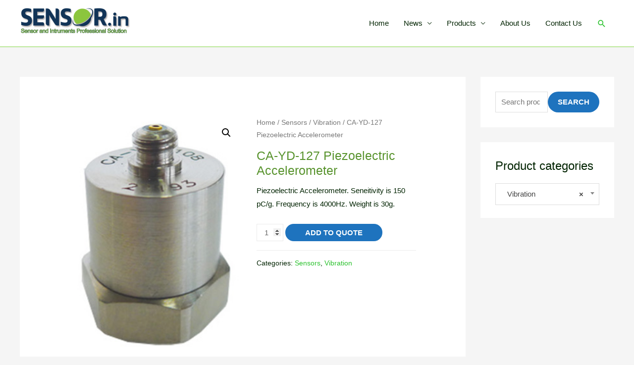

--- FILE ---
content_type: text/css
request_url: https://sensor.in/wp-content/uploads/elementor/css/post-285.css?ver=1625114306
body_size: 11347
content:
.elementor-285 .elementor-element.elementor-element-c0e8650 > .elementor-container > .elementor-row > .elementor-column > .elementor-column-wrap > .elementor-widget-wrap{align-content:flex-start;align-items:flex-start;}.elementor-285 .elementor-element.elementor-element-c0e8650:not(.elementor-motion-effects-element-type-background), .elementor-285 .elementor-element.elementor-element-c0e8650 > .elementor-motion-effects-container > .elementor-motion-effects-layer{background-color:transparent;background-image:linear-gradient(180deg, #25663E 0%, #61CE70 100%);}.elementor-285 .elementor-element.elementor-element-c0e8650{transition:background 0.3s, border 0.3s, border-radius 0.3s, box-shadow 0.3s;margin-top:0px;margin-bottom:0px;padding:100px 0px 100px 0px;}.elementor-285 .elementor-element.elementor-element-c0e8650 > .elementor-background-overlay{transition:background 0.3s, border-radius 0.3s, opacity 0.3s;}.elementor-285 .elementor-element.elementor-element-e0bb706 .elementor-heading-title{color:#FFFFFF;}.elementor-285 .elementor-element.elementor-element-63d7129{color:#FFFFFF;}.elementor-285 .elementor-element.elementor-element-63d7129 > .elementor-widget-container{margin:20px 0px 0px 0px;}.elementor-285 .elementor-element.elementor-element-56a3d06 > .elementor-column-wrap > .elementor-widget-wrap > .elementor-widget:not(.elementor-widget__width-auto):not(.elementor-widget__width-initial):not(:last-child):not(.elementor-absolute){margin-bottom:10px;}.elementor-285 .elementor-element.elementor-element-42aacd6{text-align:center;}.elementor-285 .elementor-element.elementor-element-42aacd6 img{width:190px;}.elementor-285 .elementor-element.elementor-element-1a3e3a3{--grid-template-columns:repeat(0, auto);--icon-size:13px;--grid-column-gap:10px;--grid-row-gap:0px;}.elementor-285 .elementor-element.elementor-element-1a3e3a3 .elementor-widget-container{text-align:center;}.elementor-285 .elementor-element.elementor-element-1a3e3a3 .elementor-social-icon{background-color:#C53E3E;--icon-padding:0.75em;}.elementor-285 .elementor-element.elementor-element-1a3e3a3 .elementor-social-icon i{color:#ffffff;}.elementor-285 .elementor-element.elementor-element-1a3e3a3 .elementor-social-icon svg{fill:#ffffff;}.elementor-285 .elementor-element.elementor-element-1a3e3a3 .elementor-social-icon:hover{background-color:#75c32c;}.elementor-285 .elementor-element.elementor-element-1a3e3a3 .elementor-social-icon:hover i{color:#ffffff;}.elementor-285 .elementor-element.elementor-element-1a3e3a3 .elementor-social-icon:hover svg{fill:#ffffff;}.elementor-285 .elementor-element.elementor-element-f135ca9 .elementor-heading-title{color:#FFFFFF;}.elementor-285 .elementor-element.elementor-element-df592ed .elementor-icon-list-items:not(.elementor-inline-items) .elementor-icon-list-item:not(:last-child){padding-bottom:calc(10px/2);}.elementor-285 .elementor-element.elementor-element-df592ed .elementor-icon-list-items:not(.elementor-inline-items) .elementor-icon-list-item:not(:first-child){margin-top:calc(10px/2);}.elementor-285 .elementor-element.elementor-element-df592ed .elementor-icon-list-items.elementor-inline-items .elementor-icon-list-item{margin-right:calc(10px/2);margin-left:calc(10px/2);}.elementor-285 .elementor-element.elementor-element-df592ed .elementor-icon-list-items.elementor-inline-items{margin-right:calc(-10px/2);margin-left:calc(-10px/2);}body.rtl .elementor-285 .elementor-element.elementor-element-df592ed .elementor-icon-list-items.elementor-inline-items .elementor-icon-list-item:after{left:calc(-10px/2);}body:not(.rtl) .elementor-285 .elementor-element.elementor-element-df592ed .elementor-icon-list-items.elementor-inline-items .elementor-icon-list-item:after{right:calc(-10px/2);}.elementor-285 .elementor-element.elementor-element-df592ed .elementor-icon-list-text{color:#FFFFFF;}.elementor-285 .elementor-element.elementor-element-df592ed > .elementor-widget-container{margin:0px 0px 0px 0px;}.elementor-285 .elementor-element.elementor-element-a942146 .elementor-heading-title{color:#FFFFFF;}.elementor-285 .elementor-element.elementor-element-b7cb36c .elementor-icon-list-items:not(.elementor-inline-items) .elementor-icon-list-item:not(:last-child){padding-bottom:calc(10px/2);}.elementor-285 .elementor-element.elementor-element-b7cb36c .elementor-icon-list-items:not(.elementor-inline-items) .elementor-icon-list-item:not(:first-child){margin-top:calc(10px/2);}.elementor-285 .elementor-element.elementor-element-b7cb36c .elementor-icon-list-items.elementor-inline-items .elementor-icon-list-item{margin-right:calc(10px/2);margin-left:calc(10px/2);}.elementor-285 .elementor-element.elementor-element-b7cb36c .elementor-icon-list-items.elementor-inline-items{margin-right:calc(-10px/2);margin-left:calc(-10px/2);}body.rtl .elementor-285 .elementor-element.elementor-element-b7cb36c .elementor-icon-list-items.elementor-inline-items .elementor-icon-list-item:after{left:calc(-10px/2);}body:not(.rtl) .elementor-285 .elementor-element.elementor-element-b7cb36c .elementor-icon-list-items.elementor-inline-items .elementor-icon-list-item:after{right:calc(-10px/2);}.elementor-285 .elementor-element.elementor-element-b7cb36c .elementor-icon-list-text{color:#FFFFFF;}.elementor-285 .elementor-element.elementor-element-b7cb36c > .elementor-widget-container{margin:0px 0px 0px 0px;}.elementor-285 .elementor-element.elementor-element-da7ec61:not(.elementor-motion-effects-element-type-background), .elementor-285 .elementor-element.elementor-element-da7ec61 > .elementor-motion-effects-container > .elementor-motion-effects-layer{background-color:#23A455;}.elementor-285 .elementor-element.elementor-element-da7ec61{border-style:solid;border-width:1px 0px 0px 0px;border-color:#eaeaea;transition:background 0.3s, border 0.3s, border-radius 0.3s, box-shadow 0.3s;padding:10px 0px 10px 0px;}.elementor-285 .elementor-element.elementor-element-da7ec61 > .elementor-background-overlay{transition:background 0.3s, border-radius 0.3s, opacity 0.3s;}.elementor-285 .elementor-element.elementor-element-bef19be .hfe-copyright-wrapper{text-align:left;}.elementor-285 .elementor-element.elementor-element-bef19be .hfe-copyright-wrapper a, .elementor-285 .elementor-element.elementor-element-bef19be .hfe-copyright-wrapper{color:#FFFFFF;}@media(max-width:1024px){.elementor-285 .elementor-element.elementor-element-c0e8650{margin-top:0px;margin-bottom:-95px;padding:70px 70px 150px 70px;}.elementor-285 .elementor-element.elementor-element-c4c4dc4 > .elementor-element-populated{padding:0px 30px 0px 30px;}.elementor-285 .elementor-element.elementor-element-e0bb706{text-align:center;}.elementor-285 .elementor-element.elementor-element-56a3d06 > .elementor-element-populated{padding:30px 30px 30px 30px;}.elementor-285 .elementor-element.elementor-element-0c8204a > .elementor-element-populated{padding:0px 0px 0px 0px;}.elementor-285 .elementor-element.elementor-element-f135ca9{text-align:center;}.elementor-285 .elementor-element.elementor-element-df592ed .elementor-icon-list-items:not(.elementor-inline-items) .elementor-icon-list-item:not(:last-child){padding-bottom:calc(0px/2);}.elementor-285 .elementor-element.elementor-element-df592ed .elementor-icon-list-items:not(.elementor-inline-items) .elementor-icon-list-item:not(:first-child){margin-top:calc(0px/2);}.elementor-285 .elementor-element.elementor-element-df592ed .elementor-icon-list-items.elementor-inline-items .elementor-icon-list-item{margin-right:calc(0px/2);margin-left:calc(0px/2);}.elementor-285 .elementor-element.elementor-element-df592ed .elementor-icon-list-items.elementor-inline-items{margin-right:calc(-0px/2);margin-left:calc(-0px/2);}body.rtl .elementor-285 .elementor-element.elementor-element-df592ed .elementor-icon-list-items.elementor-inline-items .elementor-icon-list-item:after{left:calc(-0px/2);}body:not(.rtl) .elementor-285 .elementor-element.elementor-element-df592ed .elementor-icon-list-items.elementor-inline-items .elementor-icon-list-item:after{right:calc(-0px/2);}.elementor-285 .elementor-element.elementor-element-df592ed > .elementor-widget-container{margin:0px 0px 0px 0px;}.elementor-285 .elementor-element.elementor-element-45876a7 > .elementor-element-populated{margin:30px 0px 0px 0px;padding:0px 0px 0px 0px;}.elementor-285 .elementor-element.elementor-element-a942146{text-align:center;}.elementor-285 .elementor-element.elementor-element-b7cb36c .elementor-icon-list-items:not(.elementor-inline-items) .elementor-icon-list-item:not(:last-child){padding-bottom:calc(0px/2);}.elementor-285 .elementor-element.elementor-element-b7cb36c .elementor-icon-list-items:not(.elementor-inline-items) .elementor-icon-list-item:not(:first-child){margin-top:calc(0px/2);}.elementor-285 .elementor-element.elementor-element-b7cb36c .elementor-icon-list-items.elementor-inline-items .elementor-icon-list-item{margin-right:calc(0px/2);margin-left:calc(0px/2);}.elementor-285 .elementor-element.elementor-element-b7cb36c .elementor-icon-list-items.elementor-inline-items{margin-right:calc(-0px/2);margin-left:calc(-0px/2);}body.rtl .elementor-285 .elementor-element.elementor-element-b7cb36c .elementor-icon-list-items.elementor-inline-items .elementor-icon-list-item:after{left:calc(-0px/2);}body:not(.rtl) .elementor-285 .elementor-element.elementor-element-b7cb36c .elementor-icon-list-items.elementor-inline-items .elementor-icon-list-item:after{right:calc(-0px/2);}.elementor-285 .elementor-element.elementor-element-b7cb36c > .elementor-widget-container{margin:0px 0px 0px 0px;}}@media(max-width:767px){.elementor-285 .elementor-element.elementor-element-c0e8650{margin-top:0px;margin-bottom:0px;padding:50px 0px 50px 0px;}.elementor-285 .elementor-element.elementor-element-c4c4dc4 > .elementor-element-populated{padding:0px 20px 0px 20px;}.elementor-285 .elementor-element.elementor-element-e0bb706 > .elementor-widget-container{margin:20px 0px 0px 0px;}.elementor-285 .elementor-element.elementor-element-63d7129{text-align:center;}.elementor-285 .elementor-element.elementor-element-42aacd6 img{width:150px;}.elementor-285 .elementor-element.elementor-element-0c8204a > .elementor-element-populated{padding:0px 0px 0px 0px;}.elementor-285 .elementor-element.elementor-element-f135ca9 > .elementor-widget-container{margin:20px 0px 0px 0px;}.elementor-285 .elementor-element.elementor-element-df592ed > .elementor-widget-container{margin:0px 0px 0px 0px;}.elementor-285 .elementor-element.elementor-element-45876a7 > .elementor-element-populated{padding:0px 0px 0px 0px;}.elementor-285 .elementor-element.elementor-element-a942146 > .elementor-widget-container{margin:20px 0px 0px 0px;}.elementor-285 .elementor-element.elementor-element-b7cb36c > .elementor-widget-container{margin:0px 0px 0px 0px;}.elementor-285 .elementor-element.elementor-element-bef19be .hfe-copyright-wrapper{text-align:center;}}@media(min-width:768px){.elementor-285 .elementor-element.elementor-element-c4c4dc4{width:32%;}.elementor-285 .elementor-element.elementor-element-56a3d06{width:30%;}.elementor-285 .elementor-element.elementor-element-0c8204a{width:19%;}.elementor-285 .elementor-element.elementor-element-45876a7{width:19%;}}@media(max-width:1024px) and (min-width:768px){.elementor-285 .elementor-element.elementor-element-c4c4dc4{width:100%;}.elementor-285 .elementor-element.elementor-element-56a3d06{width:100%;}.elementor-285 .elementor-element.elementor-element-0c8204a{width:100%;}.elementor-285 .elementor-element.elementor-element-45876a7{width:100%;}}